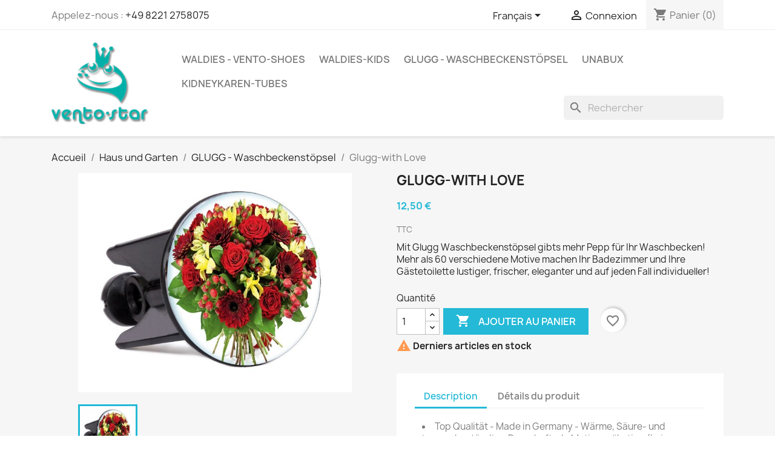

--- FILE ---
content_type: text/html; charset=utf-8
request_url: https://vento-star.de/fr/glugg-waschbeckenstoepsel/430-glugg-with-love.html
body_size: 17723
content:
<!doctype html>
<html lang="fr-FR">

  <head>
    
      
  <meta charset="utf-8">


  <meta http-equiv="x-ua-compatible" content="ie=edge">



  <title>GLUGG-Waschbeckenstöpsel - Glugg-with Love</title>
  
    
  
  <meta name="description" content="Mit Glugg Waschbeckenstöpsel gibts mehr Pepp für Ihr Waschbecken!
Mehr als 60 verschiedene Motive machen Ihr Badezimmer und Ihre
Gästetoilette lustiger, frischer, eleganter und auf jeden Fall individueller!">
  <meta name="keywords" content="Abflussstopfen, Abflussstöpsel, Ablaufstopfen, Ablaufstöpsel,   Waschbeckenstopfen, Waschbeckenstöpsel, Gästewaschbecken, Designgeschenke, Trendgeschenke, Mitbringsel, Geschenkidee, Geburtstagsgeschenk, Werbegeschenke">
        <link rel="canonical" href="https://vento-star.de/fr/glugg-waschbeckenstoepsel/430-glugg-with-love.html">
    
          <link rel="alternate" href="https://vento-star.de/de/glugg-waschbeckenstoepsel/430-glugg-with-love.html" hreflang="de">
          <link rel="alternate" href="https://vento-star.de/en/glugg-waschbeckenstoepsel/430-glugg-with-love.html" hreflang="en-us">
          <link rel="alternate" href="https://vento-star.de/fr/glugg-waschbeckenstoepsel/430-glugg-with-love.html" hreflang="fr-fr">
          <link rel="alternate" href="https://vento-star.de/it/glugg-waschbeckenstoepsel/430-glugg-with-love.html" hreflang="it-it">
      
  
  
    <script type="application/ld+json">
  {
    "@context": "https://schema.org",
    "@type": "Organization",
    "name" : "Vento-Star",
    "url" : "https://vento-star.de/fr/"
         ,"logo": {
        "@type": "ImageObject",
        "url":"https://vento-star.de/img/logo-1761550632.jpg"
      }
      }
</script>

<script type="application/ld+json">
  {
    "@context": "https://schema.org",
    "@type": "WebPage",
    "isPartOf": {
      "@type": "WebSite",
      "url":  "https://vento-star.de/fr/",
      "name": "Vento-Star"
    },
    "name": "GLUGG-Waschbeckenstöpsel - Glugg-with Love",
    "url":  "https://vento-star.de/fr/glugg-waschbeckenstoepsel/430-glugg-with-love.html"
  }
</script>


  <script type="application/ld+json">
    {
      "@context": "https://schema.org",
      "@type": "BreadcrumbList",
      "itemListElement": [
                  {
            "@type": "ListItem",
            "position": 1,
            "name": "Accueil",
            "item": "https://vento-star.de/fr/"
          },                  {
            "@type": "ListItem",
            "position": 2,
            "name": "Haus und Garten",
            "item": "https://vento-star.de/fr/12-haus-und-garten"
          },                  {
            "@type": "ListItem",
            "position": 3,
            "name": "GLUGG - Waschbeckenstöpsel",
            "item": "https://vento-star.de/fr/177-glugg-waschbeckenstoepsel"
          },                  {
            "@type": "ListItem",
            "position": 4,
            "name": "Glugg-with Love",
            "item": "https://vento-star.de/fr/glugg-waschbeckenstoepsel/430-glugg-with-love.html"
          }              ]
    }
  </script>
  
  
  
      <script type="application/ld+json">
  {
    "@context": "https://schema.org/",
    "@type": "Product",
    "name": "Glugg-with Love",
    "description": "Mit Glugg Waschbeckenstöpsel gibts mehr Pepp für Ihr Waschbecken! Mehr als 60 verschiedene Motive machen Ihr Badezimmer und Ihre Gästetoilette lustiger, frischer, eleganter und auf jeden Fall individueller!",
    "category": "GLUGG - Waschbeckenstöpsel",
    "image" :"https://vento-star.de/925-home_default/glugg-with-love.jpg",    "sku": "Glugg-057",
    "mpn": "Glugg-057"
        ,
    "brand": {
      "@type": "Brand",
      "name": "Vento-Star"
    }
            ,
    "weight": {
        "@context": "https://schema.org",
        "@type": "QuantitativeValue",
        "value": "60.000000",
        "unitCode": "kg"
    }
        ,
    "offers": {
      "@type": "Offer",
      "priceCurrency": "EUR",
      "name": "Glugg-with Love",
      "price": "12.5",
      "url": "https://vento-star.de/fr/glugg-waschbeckenstoepsel/430-glugg-with-love.html",
      "priceValidUntil": "2026-02-05",
              "image": ["https://vento-star.de/925-large_default/glugg-with-love.jpg"],
            "sku": "Glugg-057",
      "mpn": "Glugg-057",
                        "availability": "https://schema.org/InStock",
      "seller": {
        "@type": "Organization",
        "name": "Vento-Star"
      }
    }
      }
</script>

  
  
    
  

  
    <meta property="og:title" content="GLUGG-Waschbeckenstöpsel - Glugg-with Love" />
    <meta property="og:description" content="Mit Glugg Waschbeckenstöpsel gibts mehr Pepp für Ihr Waschbecken!
Mehr als 60 verschiedene Motive machen Ihr Badezimmer und Ihre
Gästetoilette lustiger, frischer, eleganter und auf jeden Fall individueller!" />
    <meta property="og:url" content="https://vento-star.de/fr/glugg-waschbeckenstoepsel/430-glugg-with-love.html" />
    <meta property="og:site_name" content="Vento-Star" />
        



  <meta name="viewport" content="width=device-width, initial-scale=1">



  <link rel="icon" type="image/vnd.microsoft.icon" href="https://vento-star.de/img/favicon.ico?1761550632">
  <link rel="shortcut icon" type="image/x-icon" href="https://vento-star.de/img/favicon.ico?1761550632">



    <link rel="stylesheet" href="/modules/ps_checkout/views/css/payments.css?version=8.5.0.5" type="text/css" media="all">
  <link rel="stylesheet" href="https://vento-star.de/themes/classic/assets/cache/theme-e8fd3531.css" type="text/css" media="all">




  

  <script type="text/javascript">
        var blockwishlistController = "https:\/\/vento-star.de\/fr\/module\/blockwishlist\/action";
        var check_bellow = "Veuillez v\u00e9rifier ci-dessous:";
        var p_version = "8.1";
        var p_version_short = "8";
        var prestashop = {"cart":{"products":[],"totals":{"total":{"type":"total","label":"Total","amount":0,"value":"0,00\u00a0\u20ac"},"total_including_tax":{"type":"total","label":"Total TTC\u00a0:","amount":0,"value":"0,00\u00a0\u20ac"},"total_excluding_tax":{"type":"total","label":"Total HT\u00a0:","amount":0,"value":"0,00\u00a0\u20ac"}},"subtotals":{"products":{"type":"products","label":"Sous-total","amount":0,"value":"0,00\u00a0\u20ac"},"discounts":null,"shipping":{"type":"shipping","label":"Livraison","amount":0,"value":""},"tax":{"type":"tax","label":"Taxes incluses","amount":0,"value":"0,00\u00a0\u20ac"}},"products_count":0,"summary_string":"0 articles","vouchers":{"allowed":1,"added":[]},"discounts":[],"minimalPurchase":0,"minimalPurchaseRequired":""},"currency":{"id":1,"name":"Euro","iso_code":"EUR","iso_code_num":"978","sign":"\u20ac"},"customer":{"lastname":null,"firstname":null,"email":null,"birthday":null,"newsletter":null,"newsletter_date_add":null,"optin":null,"website":null,"company":null,"siret":null,"ape":null,"is_logged":false,"gender":{"type":null,"name":null},"addresses":[]},"country":{"id_zone":9,"id_currency":0,"call_prefix":49,"iso_code":"DE","active":"1","contains_states":"0","need_identification_number":"0","need_zip_code":"1","zip_code_format":"NNNNN","display_tax_label":"1","name":"Deutschland","id":1},"language":{"name":"Fran\u00e7ais (French)","iso_code":"fr","locale":"fr-FR","language_code":"fr-fr","active":"1","is_rtl":"0","date_format_lite":"d\/m\/Y","date_format_full":"d\/m\/Y H:i:s","id":3},"page":{"title":"","canonical":"https:\/\/vento-star.de\/fr\/glugg-waschbeckenstoepsel\/430-glugg-with-love.html","meta":{"title":"GLUGG-Waschbeckenst\u00f6psel - Glugg-with Love","description":"Mit Glugg Waschbeckenst\u00f6psel gibts mehr Pepp f\u00fcr Ihr Waschbecken!\nMehr als 60 verschiedene Motive machen Ihr Badezimmer und Ihre\nG\u00e4stetoilette lustiger, frischer, eleganter und auf jeden Fall individueller!","keywords":"Abflussstopfen, Abflussst\u00f6psel, Ablaufstopfen, Ablaufst\u00f6psel,   Waschbeckenstopfen, Waschbeckenst\u00f6psel, G\u00e4stewaschbecken, Designgeschenke, Trendgeschenke, Mitbringsel, Geschenkidee, Geburtstagsgeschenk, Werbegeschenke","robots":"index"},"page_name":"product","body_classes":{"lang-fr":true,"lang-rtl":false,"country-DE":true,"currency-EUR":true,"layout-full-width":true,"page-product":true,"tax-display-enabled":true,"page-customer-account":false,"product-id-430":true,"product-Glugg-with Love":true,"product-id-category-177":true,"product-id-manufacturer-0":true,"product-id-supplier-0":true,"product-available-for-order":true},"admin_notifications":[],"password-policy":{"feedbacks":{"0":"Tr\u00e8s faible","1":"Faible","2":"Moyenne","3":"Fort","4":"Tr\u00e8s fort","Straight rows of keys are easy to guess":"Les suites de touches sur le clavier sont faciles \u00e0 deviner","Short keyboard patterns are easy to guess":"Les mod\u00e8les courts sur le clavier sont faciles \u00e0 deviner.","Use a longer keyboard pattern with more turns":"Utilisez une combinaison de touches plus longue et plus complexe.","Repeats like \"aaa\" are easy to guess":"Les r\u00e9p\u00e9titions (ex. : \"aaa\") sont faciles \u00e0 deviner.","Repeats like \"abcabcabc\" are only slightly harder to guess than \"abc\"":"Les r\u00e9p\u00e9titions (ex. : \"abcabcabc\") sont seulement un peu plus difficiles \u00e0 deviner que \"abc\".","Sequences like abc or 6543 are easy to guess":"Les s\u00e9quences (ex. : abc ou 6543) sont faciles \u00e0 deviner.","Recent years are easy to guess":"Les ann\u00e9es r\u00e9centes sont faciles \u00e0 deviner.","Dates are often easy to guess":"Les dates sont souvent faciles \u00e0 deviner.","This is a top-10 common password":"Ce mot de passe figure parmi les 10 mots de passe les plus courants.","This is a top-100 common password":"Ce mot de passe figure parmi les 100 mots de passe les plus courants.","This is a very common password":"Ceci est un mot de passe tr\u00e8s courant.","This is similar to a commonly used password":"Ce mot de passe est similaire \u00e0 un mot de passe couramment utilis\u00e9.","A word by itself is easy to guess":"Un mot seul est facile \u00e0 deviner.","Names and surnames by themselves are easy to guess":"Les noms et les surnoms seuls sont faciles \u00e0 deviner.","Common names and surnames are easy to guess":"Les noms et les pr\u00e9noms courants sont faciles \u00e0 deviner.","Use a few words, avoid common phrases":"Utilisez quelques mots, \u00e9vitez les phrases courantes.","No need for symbols, digits, or uppercase letters":"Pas besoin de symboles, de chiffres ou de majuscules.","Avoid repeated words and characters":"\u00c9viter de r\u00e9p\u00e9ter les mots et les caract\u00e8res.","Avoid sequences":"\u00c9viter les s\u00e9quences.","Avoid recent years":"\u00c9vitez les ann\u00e9es r\u00e9centes.","Avoid years that are associated with you":"\u00c9vitez les ann\u00e9es qui vous sont associ\u00e9es.","Avoid dates and years that are associated with you":"\u00c9vitez les dates et les ann\u00e9es qui vous sont associ\u00e9es.","Capitalization doesn't help very much":"Les majuscules ne sont pas tr\u00e8s utiles.","All-uppercase is almost as easy to guess as all-lowercase":"Un mot de passe tout en majuscules est presque aussi facile \u00e0 deviner qu'un mot de passe tout en minuscules.","Reversed words aren't much harder to guess":"Les mots invers\u00e9s ne sont pas beaucoup plus difficiles \u00e0 deviner.","Predictable substitutions like '@' instead of 'a' don't help very much":"Les substitutions pr\u00e9visibles comme '\"@\" au lieu de \"a\" n'aident pas beaucoup.","Add another word or two. Uncommon words are better.":"Ajoutez un autre mot ou deux. Pr\u00e9f\u00e9rez les mots peu courants."}}},"shop":{"name":"Vento-Star","logo":"https:\/\/vento-star.de\/img\/logo-1761550632.jpg","stores_icon":"https:\/\/vento-star.de\/img\/logo_stores.png","favicon":"https:\/\/vento-star.de\/img\/favicon.ico"},"core_js_public_path":"\/themes\/","urls":{"base_url":"https:\/\/vento-star.de\/","current_url":"https:\/\/vento-star.de\/fr\/glugg-waschbeckenstoepsel\/430-glugg-with-love.html","shop_domain_url":"https:\/\/vento-star.de","img_ps_url":"https:\/\/vento-star.de\/img\/","img_cat_url":"https:\/\/vento-star.de\/img\/c\/","img_lang_url":"https:\/\/vento-star.de\/img\/l\/","img_prod_url":"https:\/\/vento-star.de\/img\/p\/","img_manu_url":"https:\/\/vento-star.de\/img\/m\/","img_sup_url":"https:\/\/vento-star.de\/img\/su\/","img_ship_url":"https:\/\/vento-star.de\/img\/s\/","img_store_url":"https:\/\/vento-star.de\/img\/st\/","img_col_url":"https:\/\/vento-star.de\/img\/co\/","img_url":"https:\/\/vento-star.de\/themes\/classic\/assets\/img\/","css_url":"https:\/\/vento-star.de\/themes\/classic\/assets\/css\/","js_url":"https:\/\/vento-star.de\/themes\/classic\/assets\/js\/","pic_url":"https:\/\/vento-star.de\/upload\/","theme_assets":"https:\/\/vento-star.de\/themes\/classic\/assets\/","theme_dir":"https:\/\/vento-star.de\/var\/www\/vhosts\/vento-star.de\/httpdocs\/themes\/classic\/","pages":{"address":"https:\/\/vento-star.de\/fr\/adresse","addresses":"https:\/\/vento-star.de\/fr\/adressen","authentication":"https:\/\/vento-star.de\/fr\/anmeldung","manufacturer":"https:\/\/vento-star.de\/fr\/brands","cart":"https:\/\/vento-star.de\/fr\/warenkorb","category":"https:\/\/vento-star.de\/fr\/index.php?controller=category","cms":"https:\/\/vento-star.de\/fr\/index.php?controller=cms","contact":"https:\/\/vento-star.de\/fr\/nous-contacter","discount":"https:\/\/vento-star.de\/fr\/Remise","guest_tracking":"https:\/\/vento-star.de\/fr\/auftragsverfolgung-gast","history":"https:\/\/vento-star.de\/fr\/bestellungsverlauf","identity":"https:\/\/vento-star.de\/fr\/profil","index":"https:\/\/vento-star.de\/fr\/","my_account":"https:\/\/vento-star.de\/fr\/mon-compte","order_confirmation":"https:\/\/vento-star.de\/fr\/bestellbestatigung","order_detail":"https:\/\/vento-star.de\/fr\/index.php?controller=order-detail","order_follow":"https:\/\/vento-star.de\/fr\/bestellverfolgung","order":"https:\/\/vento-star.de\/fr\/Commande","order_return":"https:\/\/vento-star.de\/fr\/index.php?controller=order-return","order_slip":"https:\/\/vento-star.de\/fr\/bestellschein","pagenotfound":"https:\/\/vento-star.de\/fr\/page-introuvable","password":"https:\/\/vento-star.de\/fr\/recuperation-mot-de-passe","pdf_invoice":"https:\/\/vento-star.de\/fr\/index.php?controller=pdf-invoice","pdf_order_return":"https:\/\/vento-star.de\/fr\/index.php?controller=pdf-order-return","pdf_order_slip":"https:\/\/vento-star.de\/fr\/index.php?controller=pdf-order-slip","prices_drop":"https:\/\/vento-star.de\/fr\/angebote","product":"https:\/\/vento-star.de\/fr\/index.php?controller=product","registration":"https:\/\/vento-star.de\/fr\/index.php?controller=registration","search":"https:\/\/vento-star.de\/fr\/recherche","sitemap":"https:\/\/vento-star.de\/fr\/sitemap","stores":"https:\/\/vento-star.de\/fr\/magasins","supplier":"https:\/\/vento-star.de\/fr\/lieferant","new_products":"https:\/\/vento-star.de\/fr\/nouveaux-produits","brands":"https:\/\/vento-star.de\/fr\/brands","register":"https:\/\/vento-star.de\/fr\/index.php?controller=registration","order_login":"https:\/\/vento-star.de\/fr\/Commande?login=1"},"alternative_langs":{"de":"https:\/\/vento-star.de\/de\/glugg-waschbeckenstoepsel\/430-glugg-with-love.html","en-us":"https:\/\/vento-star.de\/en\/glugg-waschbeckenstoepsel\/430-glugg-with-love.html","fr-fr":"https:\/\/vento-star.de\/fr\/glugg-waschbeckenstoepsel\/430-glugg-with-love.html","it-it":"https:\/\/vento-star.de\/it\/glugg-waschbeckenstoepsel\/430-glugg-with-love.html"},"actions":{"logout":"https:\/\/vento-star.de\/fr\/?mylogout="},"no_picture_image":{"bySize":{"small_default":{"url":"https:\/\/vento-star.de\/img\/p\/fr-default-small_default.jpg","width":98,"height":98},"cart_default":{"url":"https:\/\/vento-star.de\/img\/p\/fr-default-cart_default.jpg","width":125,"height":125},"home_default":{"url":"https:\/\/vento-star.de\/img\/p\/fr-default-home_default.jpg","width":250,"height":250},"medium_default":{"url":"https:\/\/vento-star.de\/img\/p\/fr-default-medium_default.jpg","width":452,"height":452},"large_default":{"url":"https:\/\/vento-star.de\/img\/p\/fr-default-large_default.jpg","width":800,"height":800}},"small":{"url":"https:\/\/vento-star.de\/img\/p\/fr-default-small_default.jpg","width":98,"height":98},"medium":{"url":"https:\/\/vento-star.de\/img\/p\/fr-default-home_default.jpg","width":250,"height":250},"large":{"url":"https:\/\/vento-star.de\/img\/p\/fr-default-large_default.jpg","width":800,"height":800},"legend":""}},"configuration":{"display_taxes_label":true,"display_prices_tax_incl":true,"is_catalog":false,"show_prices":true,"opt_in":{"partner":false},"quantity_discount":{"type":"price","label":"Prix unitaire"},"voucher_enabled":1,"return_enabled":1},"field_required":[],"breadcrumb":{"links":[{"title":"Accueil","url":"https:\/\/vento-star.de\/fr\/"},{"title":"Haus und Garten","url":"https:\/\/vento-star.de\/fr\/12-haus-und-garten"},{"title":"GLUGG - Waschbeckenst\u00f6psel","url":"https:\/\/vento-star.de\/fr\/177-glugg-waschbeckenstoepsel"},{"title":"Glugg-with Love","url":"https:\/\/vento-star.de\/fr\/glugg-waschbeckenstoepsel\/430-glugg-with-love.html"}],"count":4},"link":{"protocol_link":"https:\/\/","protocol_content":"https:\/\/"},"time":1769021697,"static_token":"3ac7c30f835f0b0dbbd1cf6be132f464","token":"146afc51e9601bd6c7c6d00c061d728f","debug":false};
        var productsAlreadyTagged = [];
        var ps_checkoutApplePayUrl = "https:\/\/vento-star.de\/fr\/module\/ps_checkout\/applepay?token=3ac7c30f835f0b0dbbd1cf6be132f464";
        var ps_checkoutAutoRenderDisabled = false;
        var ps_checkoutCancelUrl = "https:\/\/vento-star.de\/fr\/module\/ps_checkout\/cancel?token=3ac7c30f835f0b0dbbd1cf6be132f464";
        var ps_checkoutCardBrands = ["MASTERCARD","VISA","AMEX"];
        var ps_checkoutCardFundingSourceImg = "\/modules\/ps_checkout\/views\/img\/payment-cards.png";
        var ps_checkoutCardLogos = {"AMEX":"\/modules\/ps_checkout\/views\/img\/amex.svg","CB_NATIONALE":"\/modules\/ps_checkout\/views\/img\/cb.svg","DINERS":"\/modules\/ps_checkout\/views\/img\/diners.svg","DISCOVER":"\/modules\/ps_checkout\/views\/img\/discover.svg","JCB":"\/modules\/ps_checkout\/views\/img\/jcb.svg","MAESTRO":"\/modules\/ps_checkout\/views\/img\/maestro.svg","MASTERCARD":"\/modules\/ps_checkout\/views\/img\/mastercard.svg","UNIONPAY":"\/modules\/ps_checkout\/views\/img\/unionpay.svg","VISA":"\/modules\/ps_checkout\/views\/img\/visa.svg"};
        var ps_checkoutCartProductCount = 0;
        var ps_checkoutCheckUrl = "https:\/\/vento-star.de\/fr\/module\/ps_checkout\/check?token=3ac7c30f835f0b0dbbd1cf6be132f464";
        var ps_checkoutCheckoutTranslations = {"checkout.go.back.label":"Tunnel de commande","checkout.go.back.link.title":"Retourner au tunnel de commande","checkout.card.payment":"Paiement par carte","checkout.page.heading":"R\u00e9sum\u00e9 de commande","checkout.cart.empty":"Votre panier d'achat est vide.","checkout.page.subheading.card":"Carte","checkout.page.subheading.paypal":"PayPal","checkout.payment.by.card":"Vous avez choisi de payer par carte.","checkout.payment.by.paypal":"Vous avez choisi de payer par PayPal.","checkout.order.summary":"Voici un r\u00e9sum\u00e9 de votre commande :","checkout.order.amount.total":"Le montant total de votre panier est de","checkout.order.included.tax":"(TTC)","checkout.order.confirm.label":"Veuillez finaliser votre commande en cliquant sur \"Je valide ma commande\"","checkout.payment.token.delete.modal.header":"Voulez-vous supprimer cette m\u00e9thode de paiement ?","checkout.payment.token.delete.modal.content":"Cette m\u00e9thode de paiement sera supprim\u00e9e de votre compte :","checkout.payment.token.delete.modal.confirm-button":"Supprimer cette m\u00e9thode de paiement","checkout.payment.loader.processing-request":"Veuillez patienter, nous traitons votre demande...","checkout.payment.others.link.label":"Autres moyens de paiement","checkout.payment.others.confirm.button.label":"Je valide ma commande","checkout.form.error.label":"Une erreur s'est produite lors du paiement. Veuillez r\u00e9essayer ou contacter le support.","loader-component.label.header":"Merci pour votre achat !","loader-component.label.body":"Veuillez patienter, nous traitons votre paiement","loader-component.label.body.longer":"Veuillez patienter, cela prend un peu plus de temps...","payment-method-logos.title":"Paiement 100% s\u00e9curis\u00e9","express-button.cart.separator":"ou","express-button.checkout.express-checkout":"Achat rapide","ok":"Ok","cancel":"Annuler","paypal.hosted-fields.label.card-name":"Nom du titulaire de la carte","paypal.hosted-fields.placeholder.card-name":"Nom du titulaire de la carte","paypal.hosted-fields.label.card-number":"Num\u00e9ro de carte","paypal.hosted-fields.placeholder.card-number":"Num\u00e9ro de carte","paypal.hosted-fields.label.expiration-date":"Date d'expiration","paypal.hosted-fields.placeholder.expiration-date":"MM\/YY","paypal.hosted-fields.label.cvv":"Code de s\u00e9curit\u00e9","paypal.hosted-fields.placeholder.cvv":"XXX","error.paypal-sdk":"L'instance du PayPal JavaScript SDK est manquante","error.google-pay-sdk":"L'instance du Google Pay Javascript SDK est manquante","error.apple-pay-sdk":"L'instance du Apple Pay Javascript SDK est manquante","error.google-pay.transaction-info":"Une erreur est survenue lors de la r\u00e9cup\u00e9ration des informations sur la transaction Google Pay","error.apple-pay.payment-request":"Une erreur est survenue lors de la r\u00e9cup\u00e9ration des informations sur la transaction Apple Pay","error.paypal-sdk.contingency.cancel":"Authentification du titulaire de carte annul\u00e9e, veuillez choisir un autre moyen de paiement ou essayez de nouveau.","error.paypal-sdk.contingency.error":"Une erreur est survenue lors de l'authentification du titulaire de la carte, veuillez choisir un autre moyen de paiement ou essayez de nouveau.","error.paypal-sdk.contingency.failure":"Echec de l'authentification du titulaire de la carte, veuillez choisir un autre moyen de paiement ou essayez de nouveau.","error.paypal-sdk.contingency.unknown":"L'identit\u00e9 du titulaire de la carte n'a pas pu \u00eatre v\u00e9rifi\u00e9e, veuillez choisir un autre moyen de paiement ou essayez de nouveau.","APPLE_PAY_MERCHANT_SESSION_VALIDATION_ERROR":"Nous ne pouvons pas traiter votre paiement Apple Pay pour le moment. Cela peut \u00eatre d\u00fb \u00e0 un probl\u00e8me de v\u00e9rification de la configuration du paiement pour ce site. Veuillez r\u00e9essayer plus tard ou choisir un autre moyen de paiement.","APPROVE_APPLE_PAY_VALIDATION_ERROR":"Un probl\u00e8me est survenu lors du traitement de votre paiement Apple Pay. Veuillez v\u00e9rifier les d\u00e9tails de votre commande et r\u00e9essayer, ou utilisez un autre mode de paiement."};
        var ps_checkoutCheckoutUrl = "https:\/\/vento-star.de\/fr\/Commande";
        var ps_checkoutConfirmUrl = "https:\/\/vento-star.de\/fr\/bestellbestatigung";
        var ps_checkoutCreateUrl = "https:\/\/vento-star.de\/fr\/module\/ps_checkout\/create?token=3ac7c30f835f0b0dbbd1cf6be132f464";
        var ps_checkoutCustomMarks = {"google_pay":"\/modules\/ps_checkout\/views\/img\/google_pay.svg","apple_pay":"\/modules\/ps_checkout\/views\/img\/apple_pay.svg"};
        var ps_checkoutExpressCheckoutCartEnabled = false;
        var ps_checkoutExpressCheckoutOrderEnabled = false;
        var ps_checkoutExpressCheckoutProductEnabled = false;
        var ps_checkoutExpressCheckoutSelected = false;
        var ps_checkoutExpressCheckoutUrl = "https:\/\/vento-star.de\/fr\/module\/ps_checkout\/ExpressCheckout?token=3ac7c30f835f0b0dbbd1cf6be132f464";
        var ps_checkoutFundingSource = "paypal";
        var ps_checkoutFundingSourcesSorted = ["paypal","card","paylater","google_pay","bancontact","eps","ideal","p24","blik","apple_pay"];
        var ps_checkoutGooglePayUrl = "https:\/\/vento-star.de\/fr\/module\/ps_checkout\/googlepay?token=3ac7c30f835f0b0dbbd1cf6be132f464";
        var ps_checkoutHostedFieldsContingencies = "SCA_WHEN_REQUIRED";
        var ps_checkoutHostedFieldsEnabled = true;
        var ps_checkoutIconsPath = "\/modules\/ps_checkout\/views\/img\/icons\/";
        var ps_checkoutLoaderImage = "\/modules\/ps_checkout\/views\/img\/loader.svg";
        var ps_checkoutPartnerAttributionId = "PrestaShop_Cart_PSXO_PSDownload";
        var ps_checkoutPayLaterCartPageButtonEnabled = false;
        var ps_checkoutPayLaterCategoryPageBannerEnabled = false;
        var ps_checkoutPayLaterHomePageBannerEnabled = false;
        var ps_checkoutPayLaterOrderPageBannerEnabled = false;
        var ps_checkoutPayLaterOrderPageButtonEnabled = false;
        var ps_checkoutPayLaterOrderPageMessageEnabled = false;
        var ps_checkoutPayLaterProductPageBannerEnabled = false;
        var ps_checkoutPayLaterProductPageButtonEnabled = false;
        var ps_checkoutPayLaterProductPageMessageEnabled = false;
        var ps_checkoutPayPalButtonConfiguration = {"color":"gold","shape":"rect","label":"pay"};
        var ps_checkoutPayPalEnvironment = "LIVE";
        var ps_checkoutPayPalOrderId = "";
        var ps_checkoutPayPalSdkConfig = {"clientId":"AXjYFXWyb4xJCErTUDiFkzL0Ulnn-bMm4fal4G-1nQXQ1ZQxp06fOuE7naKUXGkq2TZpYSiI9xXbs4eo","merchantId":"8T3AGTKFNQBZL","currency":"EUR","intent":"capture","commit":"false","vault":"false","integrationDate":"2022-14-06","dataPartnerAttributionId":"PrestaShop_Cart_PSXO_PSDownload","dataCspNonce":"","dataEnable3ds":"true","disableFunding":"mybank","enableFunding":"paylater","components":"marks,funding-eligibility,googlepay,applepay"};
        var ps_checkoutPayWithTranslations = {"paypal":"Payer avec un compte PayPal","card":"Payer par Carte","paylater":"Payer en plusieurs fois avec PayPal Pay Later","google_pay":"Payer avec Google Pay","bancontact":"Payer avec Bancontact","eps":"Payer avec EPS","ideal":"Payer avec iDEAL","p24":"Payer avec Przelewy24","blik":"Payer avec BLIK","apple_pay":"Payer avec Apple Pay"};
        var ps_checkoutPaymentMethodLogosTitleImg = "\/modules\/ps_checkout\/views\/img\/icons\/lock_checkout.svg";
        var ps_checkoutPaymentUrl = "https:\/\/vento-star.de\/fr\/module\/ps_checkout\/payment?token=3ac7c30f835f0b0dbbd1cf6be132f464";
        var ps_checkoutRenderPaymentMethodLogos = true;
        var ps_checkoutValidateUrl = "https:\/\/vento-star.de\/fr\/module\/ps_checkout\/validate?token=3ac7c30f835f0b0dbbd1cf6be132f464";
        var ps_checkoutVaultUrl = "https:\/\/vento-star.de\/fr\/module\/ps_checkout\/vault?token=3ac7c30f835f0b0dbbd1cf6be132f464";
        var ps_checkoutVersion = "8.5.0.5";
        var psemailsubscription_subscription = "https:\/\/vento-star.de\/fr\/module\/ps_emailsubscription\/subscription";
        var re_position = "inline";
        var re_size = "normal";
        var re_theme = "light";
        var re_version = "3";
        var removeFromWishlistUrl = "https:\/\/vento-star.de\/fr\/module\/blockwishlist\/action?action=deleteProductFromWishlist";
        var site_key = "6LdOKeMqAAAAAE8UfMqa-W85IWPqRa2ZYpxYmlG6";
        var there_is1 = "Il y a 1 erreur";
        var validate_first = "Je ne suis pas un robot, puis cliquez \u00e0 nouveau sur vous abonner";
        var whitelist_m = "";
        var whitelisted = false;
        var wishlistAddProductToCartUrl = "https:\/\/vento-star.de\/fr\/module\/blockwishlist\/action?action=addProductToCart";
        var wishlistUrl = "https:\/\/vento-star.de\/fr\/module\/blockwishlist\/view";
        var wrong_captcha = "Captcha faux.";
      </script>



  <meta name="google-site-verification" content="LkngiqL8jcn47M6LQfMXTaKMyeqIZk-MHccuIRSBThk" /><!-- Google tag (gtag.js) -->
<script async src="https://www.googletagmanager.com/gtag/js?id=AW-11179418733"></script>
<script>
  window.dataLayer = window.dataLayer || [];
  function gtag(){dataLayer.push(arguments);}
  gtag('js', new Date());

  gtag('config', 'AW-11179418733');
</script>



    
  <meta property="og:type" content="product">
      <meta property="og:image" content="https://vento-star.de/925-large_default/glugg-with-love.jpg">
  
      <meta property="product:pretax_price:amount" content="10.504202">
    <meta property="product:pretax_price:currency" content="EUR">
    <meta property="product:price:amount" content="12.5">
    <meta property="product:price:currency" content="EUR">
      <meta property="product:weight:value" content="60.000000">
  <meta property="product:weight:units" content="kg">
  
  </head>

  <body id="product" class="lang-fr country-de currency-eur layout-full-width page-product tax-display-enabled product-id-430 product-glugg-with-love product-id-category-177 product-id-manufacturer-0 product-id-supplier-0 product-available-for-order">

    
      
    

    <main>
      
              

      <header id="header">
        
          
  <div class="header-banner">
    
  </div>



  <nav class="header-nav">
    <div class="container">
      <div class="row">
        <div class="hidden-sm-down">
          <div class="col-md-5 col-xs-12">
            <div id="_desktop_contact_link">
  <div id="contact-link">
                Appelez-nous : <a href='tel:+4982212758075'>+49 8221 2758075</a>
      </div>
</div>

          </div>
          <div class="col-md-7 right-nav">
              <div id="_desktop_language_selector">
  <div class="language-selector-wrapper">
    <span id="language-selector-label" class="hidden-md-up">Langue :</span>
    <div class="language-selector dropdown js-dropdown">
      <button data-toggle="dropdown" class="hidden-sm-down btn-unstyle" aria-haspopup="true" aria-expanded="false" aria-label="Sélecteur de langue">
        <span class="expand-more">Français</span>
        <i class="material-icons expand-more">&#xE5C5;</i>
      </button>
      <ul class="dropdown-menu hidden-sm-down" aria-labelledby="language-selector-label">
                  <li >
            <a href="https://vento-star.de/de/glugg-waschbeckenstoepsel/430-glugg-with-love.html" class="dropdown-item" data-iso-code="de">Deutsch</a>
          </li>
                  <li >
            <a href="https://vento-star.de/en/glugg-waschbeckenstoepsel/430-glugg-with-love.html" class="dropdown-item" data-iso-code="en">English</a>
          </li>
                  <li  class="current" >
            <a href="https://vento-star.de/fr/glugg-waschbeckenstoepsel/430-glugg-with-love.html" class="dropdown-item" data-iso-code="fr">Français</a>
          </li>
                  <li >
            <a href="https://vento-star.de/it/glugg-waschbeckenstoepsel/430-glugg-with-love.html" class="dropdown-item" data-iso-code="it">Italiano</a>
          </li>
              </ul>
      <select class="link hidden-md-up" aria-labelledby="language-selector-label">
                  <option value="https://vento-star.de/de/glugg-waschbeckenstoepsel/430-glugg-with-love.html" data-iso-code="de">
            Deutsch
          </option>
                  <option value="https://vento-star.de/en/glugg-waschbeckenstoepsel/430-glugg-with-love.html" data-iso-code="en">
            English
          </option>
                  <option value="https://vento-star.de/fr/glugg-waschbeckenstoepsel/430-glugg-with-love.html" selected="selected" data-iso-code="fr">
            Français
          </option>
                  <option value="https://vento-star.de/it/glugg-waschbeckenstoepsel/430-glugg-with-love.html" data-iso-code="it">
            Italiano
          </option>
              </select>
    </div>
  </div>
</div>
<div id="_desktop_user_info">
  <div class="user-info">
          <a
        href="https://vento-star.de/fr/anmeldung?back=https%3A%2F%2Fvento-star.de%2Ffr%2Fglugg-waschbeckenstoepsel%2F430-glugg-with-love.html"
        title="Identifiez-vous"
        rel="nofollow"
      >
        <i class="material-icons">&#xE7FF;</i>
        <span class="hidden-sm-down">Connexion</span>
      </a>
      </div>
</div>
<div id="_desktop_cart">
  <div class="blockcart cart-preview inactive" data-refresh-url="//vento-star.de/fr/module/ps_shoppingcart/ajax">
    <div class="header">
              <i class="material-icons shopping-cart" aria-hidden="true">shopping_cart</i>
        <span class="hidden-sm-down">Panier</span>
        <span class="cart-products-count">(0)</span>
          </div>
  </div>
</div>

          </div>
        </div>
        <div class="hidden-md-up text-sm-center mobile">
          <div class="float-xs-left" id="menu-icon">
            <i class="material-icons d-inline">&#xE5D2;</i>
          </div>
          <div class="float-xs-right" id="_mobile_cart"></div>
          <div class="float-xs-right" id="_mobile_user_info"></div>
          <div class="top-logo" id="_mobile_logo"></div>
          <div class="clearfix"></div>
        </div>
      </div>
    </div>
  </nav>



  <div class="header-top">
    <div class="container">
       <div class="row">
        <div class="col-md-2 hidden-sm-down" id="_desktop_logo">
                                    
  <a href="https://vento-star.de/fr/">
    <img
      class="logo img-fluid"
      src="https://vento-star.de/img/logo-1761550632.jpg"
      alt="Vento-Star"
      width="220"
      height="186">
  </a>

                              </div>
        <div class="header-top-right col-md-10 col-sm-12 position-static">
          

<div class="menu js-top-menu position-static hidden-sm-down" id="_desktop_top_menu">
    
          <ul class="top-menu" id="top-menu" data-depth="0">
                    <li class="category" id="category-11">
                          <a
                class="dropdown-item"
                href="https://vento-star.de/fr/11-waldies-vento-shoes" data-depth="0"
                              >
                                                                      <span class="float-xs-right hidden-md-up">
                    <span data-target="#top_sub_menu_71455" data-toggle="collapse" class="navbar-toggler collapse-icons">
                      <i class="material-icons add">&#xE313;</i>
                      <i class="material-icons remove">&#xE316;</i>
                    </span>
                  </span>
                                WALDIES - VENTO-Shoes
              </a>
                            <div  class="popover sub-menu js-sub-menu collapse" id="top_sub_menu_71455">
                
          <ul class="top-menu"  data-depth="1">
                    <li class="category" id="category-153">
                          <a
                class="dropdown-item dropdown-submenu"
                href="https://vento-star.de/fr/153-aruba" data-depth="1"
                              >
                                Aruba
              </a>
                          </li>
                    <li class="category" id="category-154">
                          <a
                class="dropdown-item dropdown-submenu"
                href="https://vento-star.de/fr/154-topas" data-depth="1"
                              >
                                Topas
              </a>
                          </li>
                    <li class="category" id="category-71">
                          <a
                class="dropdown-item dropdown-submenu"
                href="https://vento-star.de/fr/71-juno" data-depth="1"
                              >
                                Juno
              </a>
                          </li>
                    <li class="category" id="category-85">
                          <a
                class="dropdown-item dropdown-submenu"
                href="https://vento-star.de/fr/85-juno-pro" data-depth="1"
                              >
                                Juno Pro
              </a>
                          </li>
                    <li class="category" id="category-184">
                          <a
                class="dropdown-item dropdown-submenu"
                href="https://vento-star.de/fr/184-waldies-kids" data-depth="1"
                              >
                                WALDIES-KIDS
              </a>
                          </li>
                    <li class="category" id="category-157">
                          <a
                class="dropdown-item dropdown-submenu"
                href="https://vento-star.de/fr/157-kos-freizeitschuh" data-depth="1"
                              >
                                KOS
              </a>
                          </li>
                    <li class="category" id="category-156">
                          <a
                class="dropdown-item dropdown-submenu"
                href="https://vento-star.de/fr/156-york-boots" data-depth="1"
                              >
                                York-Boots
              </a>
                          </li>
                    <li class="category" id="category-155">
                          <a
                class="dropdown-item dropdown-submenu"
                href="https://vento-star.de/fr/155-ottawa" data-depth="1"
                              >
                                Ottawa
              </a>
                          </li>
                    <li class="category" id="category-158">
                          <a
                class="dropdown-item dropdown-submenu"
                href="https://vento-star.de/fr/158-nimbus" data-depth="1"
                              >
                                NIMBUS
              </a>
                          </li>
              </ul>
    
              </div>
                          </li>
                    <li class="category" id="category-184">
                          <a
                class="dropdown-item"
                href="https://vento-star.de/fr/184-waldies-kids" data-depth="0"
                              >
                                WALDIES-KIDS
              </a>
                          </li>
                    <li class="category" id="category-177">
                          <a
                class="dropdown-item"
                href="https://vento-star.de/fr/177-glugg-waschbeckenstoepsel" data-depth="0"
                              >
                                GLUGG - Waschbeckenstöpsel
              </a>
                          </li>
                    <li class="category" id="category-160">
                          <a
                class="dropdown-item"
                href="https://vento-star.de/fr/160-unabux" data-depth="0"
                              >
                                                                      <span class="float-xs-right hidden-md-up">
                    <span data-target="#top_sub_menu_65156" data-toggle="collapse" class="navbar-toggler collapse-icons">
                      <i class="material-icons add">&#xE313;</i>
                      <i class="material-icons remove">&#xE316;</i>
                    </span>
                  </span>
                                UnaBux
              </a>
                            <div  class="popover sub-menu js-sub-menu collapse" id="top_sub_menu_65156">
                
          <ul class="top-menu"  data-depth="1">
                    <li class="category" id="category-161">
                          <a
                class="dropdown-item dropdown-submenu"
                href="https://vento-star.de/fr/161-unabux-boxershorts" data-depth="1"
                              >
                                Unabux - Boxershorts
              </a>
                          </li>
                    <li class="category" id="category-162">
                          <a
                class="dropdown-item dropdown-submenu"
                href="https://vento-star.de/fr/162-unabux-hipster" data-depth="1"
                              >
                                UnaBux - Hipster
              </a>
                          </li>
                    <li class="category" id="category-163">
                          <a
                class="dropdown-item dropdown-submenu"
                href="https://vento-star.de/fr/163-unabux-boxerbriefs-retroshorts" data-depth="1"
                              >
                                UnaBux - Boxerbriefs / Retroshorts
              </a>
                          </li>
                    <li class="category" id="category-164">
                          <a
                class="dropdown-item dropdown-submenu"
                href="https://vento-star.de/fr/164-unabux-pyjamas" data-depth="1"
                              >
                                UnaBux - Pyjamas
              </a>
                          </li>
                    <li class="category" id="category-165">
                          <a
                class="dropdown-item dropdown-submenu"
                href="https://vento-star.de/fr/165-unabux-badeshorts" data-depth="1"
                              >
                                Unabux - Badeshorts
              </a>
                          </li>
              </ul>
    
              </div>
                          </li>
                    <li class="category" id="category-185">
                          <a
                class="dropdown-item"
                href="https://vento-star.de/fr/185-kidneykaren-tubes" data-depth="0"
                              >
                                kidneykaren-tubes
              </a>
                          </li>
              </ul>
    
    <div class="clearfix"></div>
</div>
<div id="search_widget" class="search-widgets" data-search-controller-url="//vento-star.de/fr/recherche">
  <form method="get" action="//vento-star.de/fr/recherche">
    <input type="hidden" name="controller" value="search">
    <i class="material-icons search" aria-hidden="true">search</i>
    <input type="text" name="s" value="" placeholder="Rechercher" aria-label="Rechercher">
    <i class="material-icons clear" aria-hidden="true">clear</i>
  </form>
</div>

        </div>
      </div>
      <div id="mobile_top_menu_wrapper" class="row hidden-md-up" style="display:none;">
        <div class="js-top-menu mobile" id="_mobile_top_menu"></div>
        <div class="js-top-menu-bottom">
          <div id="_mobile_currency_selector"></div>
          <div id="_mobile_language_selector"></div>
          <div id="_mobile_contact_link"></div>
        </div>
      </div>
    </div>
  </div>
  

        
      </header>

      <section id="wrapper">
        
          
<aside id="notifications">
  <div class="notifications-container container">
    
    
    
      </div>
</aside>
        

        
        <div class="container">
          
            <nav data-depth="4" class="breadcrumb">
  <ol>
    
              
          <li>
                          <a href="https://vento-star.de/fr/"><span>Accueil</span></a>
                      </li>
        
              
          <li>
                          <a href="https://vento-star.de/fr/12-haus-und-garten"><span>Haus und Garten</span></a>
                      </li>
        
              
          <li>
                          <a href="https://vento-star.de/fr/177-glugg-waschbeckenstoepsel"><span>GLUGG - Waschbeckenstöpsel</span></a>
                      </li>
        
              
          <li>
                          <span>Glugg-with Love</span>
                      </li>
        
          
  </ol>
</nav>
          

          <div class="row">
            

            
  <div id="content-wrapper" class="js-content-wrapper col-xs-12">
    
    

  <section id="main">
    <meta content="https://vento-star.de/fr/glugg-waschbeckenstoepsel/430-glugg-with-love.html">

    <div class="row product-container js-product-container">
      <div class="col-md-6">
        
          <section class="page-content" id="content">
            
              
    <ul class="product-flags js-product-flags">
            </ul>


              
                <div class="images-container js-images-container">
  
    <div class="product-cover">
              <picture>
                              <img
            class="js-qv-product-cover img-fluid"
            src="https://vento-star.de/925-large_default/glugg-with-love.jpg"
                          alt="GLUGG-Waschbeckenstöpsel - Glugg-with Love"
              title="GLUGG-Waschbeckenstöpsel - Glugg-with Love"
                        loading="lazy"
            width="800"
            height="800"
          >
        </picture>
        <div class="layer hidden-sm-down" data-toggle="modal" data-target="#product-modal">
          <i class="material-icons zoom-in">search</i>
        </div>
          </div>
  

  
    <div class="js-qv-mask mask">
      <ul class="product-images js-qv-product-images">
                  <li class="thumb-container js-thumb-container">
            <picture>
                                          <img
                class="thumb js-thumb  selected js-thumb-selected "
                data-image-medium-src="https://vento-star.de/925-medium_default/glugg-with-love.jpg"
                data-image-medium-sources="{&quot;jpg&quot;:&quot;https:\/\/vento-star.de\/925-medium_default\/glugg-with-love.jpg&quot;}"                data-image-large-src="https://vento-star.de/925-large_default/glugg-with-love.jpg"
                data-image-large-sources="{&quot;jpg&quot;:&quot;https:\/\/vento-star.de\/925-large_default\/glugg-with-love.jpg&quot;}"                src="https://vento-star.de/925-small_default/glugg-with-love.jpg"
                                  alt="GLUGG-Waschbeckenstöpsel - Glugg-with Love"
                  title="GLUGG-Waschbeckenstöpsel - Glugg-with Love"
                                loading="lazy"
                width="98"
                height="98"
              >
            </picture>
          </li>
              </ul>
    </div>
  

</div>
              
              <div class="scroll-box-arrows">
                <i class="material-icons left">&#xE314;</i>
                <i class="material-icons right">&#xE315;</i>
              </div>

            
          </section>
        
        </div>
        <div class="col-md-6">
          
            
              <h1 class="h1">Glugg-with Love</h1>
            
          
          
              <div class="product-prices js-product-prices">
    
          

    
      <div
        class="product-price h5 ">

        <div class="current-price">
          <span class='current-price-value' content="12.5">
                                      12,50 €
                      </span>

                  </div>

        
                  
      </div>
    

    
          

    
          

    
            

    

    <div class="tax-shipping-delivery-label">
              TTC
            
      
                                          </div>
  </div>
          

          <div class="product-information">
            
              <div id="product-description-short-430" class="product-description">Mit Glugg Waschbeckenstöpsel gibts mehr Pepp für Ihr Waschbecken!
Mehr als 60 verschiedene Motive machen Ihr Badezimmer und Ihre
Gästetoilette lustiger, frischer, eleganter und auf jeden Fall individueller!</div>
            

            
            <div class="product-actions js-product-actions">
              
                <form action="https://vento-star.de/fr/warenkorb" method="post" id="add-to-cart-or-refresh">
                  <input type="hidden" name="token" value="3ac7c30f835f0b0dbbd1cf6be132f464">
                  <input type="hidden" name="id_product" value="430" id="product_page_product_id">
                  <input type="hidden" name="id_customization" value="0" id="product_customization_id" class="js-product-customization-id">

                  
                    <div class="product-variants js-product-variants">
  </div>
                  

                  
                                      

                  
                    <section class="product-discounts js-product-discounts">
  </section>
                  

                  
                    <div class="product-add-to-cart js-product-add-to-cart">
      <span class="control-label">Quantité</span>

    
      <div class="product-quantity clearfix">
        <div class="qty">
          <input
            type="number"
            name="qty"
            id="quantity_wanted"
            inputmode="numeric"
            pattern="[0-9]*"
                          value="1"
              min="1"
                        class="input-group"
            aria-label="Quantité"
          >
        </div>

        <div class="add">
          <button
            class="btn btn-primary add-to-cart"
            data-button-action="add-to-cart"
            type="submit"
                      >
            <i class="material-icons shopping-cart">&#xE547;</i>
            Ajouter au panier
          </button>
        </div>

        <div
  class="wishlist-button"
  data-url="https://vento-star.de/fr/module/blockwishlist/action?action=deleteProductFromWishlist"
  data-product-id="430"
  data-product-attribute-id="0"
  data-is-logged=""
  data-list-id="1"
  data-checked="true"
  data-is-product="true"
></div>


      </div>
    

    
      <span id="product-availability" class="js-product-availability">
                              <i class="material-icons product-last-items">&#xE002;</i>
                    Derniers articles en stock
              </span>
    

    
      <p class="product-minimal-quantity js-product-minimal-quantity">
              </p>
    
  </div>
                  

                  
                    <div class="product-additional-info js-product-additional-info">
  

  

</div>
                  

                                    
                </form>
              

            </div>

            
              
            

            
              <div class="tabs">
                <ul class="nav nav-tabs" role="tablist">
                                      <li class="nav-item">
                       <a
                         class="nav-link active js-product-nav-active"
                         data-toggle="tab"
                         href="#description"
                         role="tab"
                         aria-controls="description"
                          aria-selected="true">Description</a>
                    </li>
                                    <li class="nav-item">
                    <a
                      class="nav-link"
                      data-toggle="tab"
                      href="#product-details"
                      role="tab"
                      aria-controls="product-details"
                      >Détails du produit</a>
                  </li>
                                                    </ul>

                <div class="tab-content" id="tab-content">
                 <div class="tab-pane fade in active js-product-tab-active" id="description" role="tabpanel">
                   
                     <div class="product-description"><ul><li>Top Qualität - Made in Germany - Wärme, Säure- und Laugenbeständig - Dauerhaftede Motivapplikation (kein Abreissen )</li>
<li>Höhenverstellbar (17 mm) mit Kunststoff-Stellschraube (keine Rostgefahr)</li>
<li>passt in alle handelsüblichen Handwaschbecken, ist im Gegensatz zu vielen Billigprodukten absolut stabil bei Heisswasser- und Reinigungsmittel</li>
<li>sekundenschneller Austausch - alten Stöpsel raus - Glugg rein - fertig</li>
<li>leicht zu reinigen, farbecht, rostfrei</li></ul></div>
                   
                 </div>

                 
                   <div class="js-product-details tab-pane fade"
     id="product-details"
     data-product="{&quot;id_shop_default&quot;:1,&quot;id_manufacturer&quot;:0,&quot;id_supplier&quot;:0,&quot;reference&quot;:&quot;Glugg-057&quot;,&quot;is_virtual&quot;:&quot;0&quot;,&quot;delivery_in_stock&quot;:&quot;&quot;,&quot;delivery_out_stock&quot;:&quot;&quot;,&quot;id_category_default&quot;:177,&quot;on_sale&quot;:&quot;0&quot;,&quot;online_only&quot;:&quot;0&quot;,&quot;ecotax&quot;:0,&quot;minimal_quantity&quot;:1,&quot;low_stock_threshold&quot;:null,&quot;low_stock_alert&quot;:&quot;0&quot;,&quot;price&quot;:&quot;12,50\u00a0\u20ac&quot;,&quot;unity&quot;:&quot;&quot;,&quot;unit_price&quot;:&quot;&quot;,&quot;unit_price_ratio&quot;:0,&quot;additional_shipping_cost&quot;:&quot;0.000000&quot;,&quot;customizable&quot;:0,&quot;text_fields&quot;:0,&quot;uploadable_files&quot;:0,&quot;active&quot;:&quot;1&quot;,&quot;redirect_type&quot;:&quot;default&quot;,&quot;id_type_redirected&quot;:0,&quot;available_for_order&quot;:&quot;1&quot;,&quot;available_date&quot;:&quot;0000-00-00&quot;,&quot;show_condition&quot;:&quot;0&quot;,&quot;condition&quot;:&quot;new&quot;,&quot;show_price&quot;:&quot;1&quot;,&quot;indexed&quot;:&quot;1&quot;,&quot;visibility&quot;:&quot;both&quot;,&quot;cache_default_attribute&quot;:0,&quot;advanced_stock_management&quot;:&quot;0&quot;,&quot;date_add&quot;:&quot;2018-11-23 23:16:16&quot;,&quot;date_upd&quot;:&quot;2022-11-26 17:51:23&quot;,&quot;pack_stock_type&quot;:3,&quot;meta_description&quot;:&quot;&quot;,&quot;meta_keywords&quot;:&quot;Abflussstopfen, Abflussst\u00f6psel, Ablaufstopfen, Ablaufst\u00f6psel,   Waschbeckenstopfen, Waschbeckenst\u00f6psel, G\u00e4stewaschbecken, Designgeschenke, Trendgeschenke, Mitbringsel, Geschenkidee, Geburtstagsgeschenk, Werbegeschenke&quot;,&quot;meta_title&quot;:&quot;GLUGG-Waschbeckenst\u00f6psel - Glugg-with Love&quot;,&quot;link_rewrite&quot;:&quot;glugg-with-love&quot;,&quot;name&quot;:&quot;Glugg-with Love&quot;,&quot;description&quot;:&quot;&lt;ul&gt;&lt;li&gt;Top Qualit\u00e4t - Made in Germany - W\u00e4rme, S\u00e4ure- und Laugenbest\u00e4ndig - Dauerhaftede Motivapplikation (kein Abreissen )&lt;\/li&gt;\n&lt;li&gt;H\u00f6henverstellbar (17 mm) mit Kunststoff-Stellschraube (keine Rostgefahr)&lt;\/li&gt;\n&lt;li&gt;passt in alle handels\u00fcblichen Handwaschbecken, ist im Gegensatz zu vielen Billigprodukten absolut stabil bei Heisswasser- und Reinigungsmittel&lt;\/li&gt;\n&lt;li&gt;sekundenschneller Austausch - alten St\u00f6psel raus - Glugg rein - fertig&lt;\/li&gt;\n&lt;li&gt;leicht zu reinigen, farbecht, rostfrei&lt;\/li&gt;&lt;\/ul&gt;&quot;,&quot;description_short&quot;:&quot;Mit Glugg Waschbeckenst\u00f6psel gibts mehr Pepp f\u00fcr Ihr Waschbecken!\nMehr als 60 verschiedene Motive machen Ihr Badezimmer und Ihre\nG\u00e4stetoilette lustiger, frischer, eleganter und auf jeden Fall individueller!&quot;,&quot;available_now&quot;:&quot;&quot;,&quot;available_later&quot;:&quot;&quot;,&quot;id&quot;:430,&quot;id_product&quot;:430,&quot;out_of_stock&quot;:0,&quot;new&quot;:0,&quot;id_product_attribute&quot;:0,&quot;quantity_wanted&quot;:1,&quot;extraContent&quot;:[],&quot;allow_oosp&quot;:0,&quot;category&quot;:&quot;glugg-waschbeckenstoepsel&quot;,&quot;category_name&quot;:&quot;GLUGG - Waschbeckenst\u00f6psel&quot;,&quot;link&quot;:&quot;https:\/\/vento-star.de\/fr\/glugg-waschbeckenstoepsel\/430-glugg-with-love.html&quot;,&quot;manufacturer_name&quot;:null,&quot;attribute_price&quot;:0,&quot;price_tax_exc&quot;:10.504202,&quot;price_without_reduction&quot;:12.5,&quot;reduction&quot;:0,&quot;specific_prices&quot;:false,&quot;quantity&quot;:2,&quot;quantity_all_versions&quot;:2,&quot;id_image&quot;:&quot;fr-default&quot;,&quot;features&quot;:[],&quot;attachments&quot;:[],&quot;virtual&quot;:0,&quot;pack&quot;:0,&quot;packItems&quot;:[],&quot;nopackprice&quot;:0,&quot;customization_required&quot;:false,&quot;rate&quot;:19,&quot;tax_name&quot;:&quot;MwSt. DE 19%&quot;,&quot;ecotax_rate&quot;:0,&quot;customizations&quot;:{&quot;fields&quot;:[]},&quot;id_customization&quot;:0,&quot;is_customizable&quot;:false,&quot;show_quantities&quot;:false,&quot;quantity_label&quot;:&quot;Produits&quot;,&quot;quantity_discounts&quot;:[],&quot;customer_group_discount&quot;:0,&quot;images&quot;:[{&quot;cover&quot;:1,&quot;id_image&quot;:925,&quot;legend&quot;:&quot;GLUGG-Waschbeckenst\u00f6psel - Glugg-with Love&quot;,&quot;position&quot;:1,&quot;bySize&quot;:{&quot;small_default&quot;:{&quot;url&quot;:&quot;https:\/\/vento-star.de\/925-small_default\/glugg-with-love.jpg&quot;,&quot;width&quot;:98,&quot;height&quot;:98,&quot;sources&quot;:{&quot;jpg&quot;:&quot;https:\/\/vento-star.de\/925-small_default\/glugg-with-love.jpg&quot;}},&quot;cart_default&quot;:{&quot;url&quot;:&quot;https:\/\/vento-star.de\/925-cart_default\/glugg-with-love.jpg&quot;,&quot;width&quot;:125,&quot;height&quot;:125,&quot;sources&quot;:{&quot;jpg&quot;:&quot;https:\/\/vento-star.de\/925-cart_default\/glugg-with-love.jpg&quot;}},&quot;home_default&quot;:{&quot;url&quot;:&quot;https:\/\/vento-star.de\/925-home_default\/glugg-with-love.jpg&quot;,&quot;width&quot;:250,&quot;height&quot;:250,&quot;sources&quot;:{&quot;jpg&quot;:&quot;https:\/\/vento-star.de\/925-home_default\/glugg-with-love.jpg&quot;}},&quot;medium_default&quot;:{&quot;url&quot;:&quot;https:\/\/vento-star.de\/925-medium_default\/glugg-with-love.jpg&quot;,&quot;width&quot;:452,&quot;height&quot;:452,&quot;sources&quot;:{&quot;jpg&quot;:&quot;https:\/\/vento-star.de\/925-medium_default\/glugg-with-love.jpg&quot;}},&quot;large_default&quot;:{&quot;url&quot;:&quot;https:\/\/vento-star.de\/925-large_default\/glugg-with-love.jpg&quot;,&quot;width&quot;:800,&quot;height&quot;:800,&quot;sources&quot;:{&quot;jpg&quot;:&quot;https:\/\/vento-star.de\/925-large_default\/glugg-with-love.jpg&quot;}}},&quot;small&quot;:{&quot;url&quot;:&quot;https:\/\/vento-star.de\/925-small_default\/glugg-with-love.jpg&quot;,&quot;width&quot;:98,&quot;height&quot;:98,&quot;sources&quot;:{&quot;jpg&quot;:&quot;https:\/\/vento-star.de\/925-small_default\/glugg-with-love.jpg&quot;}},&quot;medium&quot;:{&quot;url&quot;:&quot;https:\/\/vento-star.de\/925-home_default\/glugg-with-love.jpg&quot;,&quot;width&quot;:250,&quot;height&quot;:250,&quot;sources&quot;:{&quot;jpg&quot;:&quot;https:\/\/vento-star.de\/925-home_default\/glugg-with-love.jpg&quot;}},&quot;large&quot;:{&quot;url&quot;:&quot;https:\/\/vento-star.de\/925-large_default\/glugg-with-love.jpg&quot;,&quot;width&quot;:800,&quot;height&quot;:800,&quot;sources&quot;:{&quot;jpg&quot;:&quot;https:\/\/vento-star.de\/925-large_default\/glugg-with-love.jpg&quot;}},&quot;associatedVariants&quot;:[]}],&quot;cover&quot;:{&quot;cover&quot;:1,&quot;id_image&quot;:925,&quot;legend&quot;:&quot;GLUGG-Waschbeckenst\u00f6psel - Glugg-with Love&quot;,&quot;position&quot;:1,&quot;bySize&quot;:{&quot;small_default&quot;:{&quot;url&quot;:&quot;https:\/\/vento-star.de\/925-small_default\/glugg-with-love.jpg&quot;,&quot;width&quot;:98,&quot;height&quot;:98,&quot;sources&quot;:{&quot;jpg&quot;:&quot;https:\/\/vento-star.de\/925-small_default\/glugg-with-love.jpg&quot;}},&quot;cart_default&quot;:{&quot;url&quot;:&quot;https:\/\/vento-star.de\/925-cart_default\/glugg-with-love.jpg&quot;,&quot;width&quot;:125,&quot;height&quot;:125,&quot;sources&quot;:{&quot;jpg&quot;:&quot;https:\/\/vento-star.de\/925-cart_default\/glugg-with-love.jpg&quot;}},&quot;home_default&quot;:{&quot;url&quot;:&quot;https:\/\/vento-star.de\/925-home_default\/glugg-with-love.jpg&quot;,&quot;width&quot;:250,&quot;height&quot;:250,&quot;sources&quot;:{&quot;jpg&quot;:&quot;https:\/\/vento-star.de\/925-home_default\/glugg-with-love.jpg&quot;}},&quot;medium_default&quot;:{&quot;url&quot;:&quot;https:\/\/vento-star.de\/925-medium_default\/glugg-with-love.jpg&quot;,&quot;width&quot;:452,&quot;height&quot;:452,&quot;sources&quot;:{&quot;jpg&quot;:&quot;https:\/\/vento-star.de\/925-medium_default\/glugg-with-love.jpg&quot;}},&quot;large_default&quot;:{&quot;url&quot;:&quot;https:\/\/vento-star.de\/925-large_default\/glugg-with-love.jpg&quot;,&quot;width&quot;:800,&quot;height&quot;:800,&quot;sources&quot;:{&quot;jpg&quot;:&quot;https:\/\/vento-star.de\/925-large_default\/glugg-with-love.jpg&quot;}}},&quot;small&quot;:{&quot;url&quot;:&quot;https:\/\/vento-star.de\/925-small_default\/glugg-with-love.jpg&quot;,&quot;width&quot;:98,&quot;height&quot;:98,&quot;sources&quot;:{&quot;jpg&quot;:&quot;https:\/\/vento-star.de\/925-small_default\/glugg-with-love.jpg&quot;}},&quot;medium&quot;:{&quot;url&quot;:&quot;https:\/\/vento-star.de\/925-home_default\/glugg-with-love.jpg&quot;,&quot;width&quot;:250,&quot;height&quot;:250,&quot;sources&quot;:{&quot;jpg&quot;:&quot;https:\/\/vento-star.de\/925-home_default\/glugg-with-love.jpg&quot;}},&quot;large&quot;:{&quot;url&quot;:&quot;https:\/\/vento-star.de\/925-large_default\/glugg-with-love.jpg&quot;,&quot;width&quot;:800,&quot;height&quot;:800,&quot;sources&quot;:{&quot;jpg&quot;:&quot;https:\/\/vento-star.de\/925-large_default\/glugg-with-love.jpg&quot;}},&quot;associatedVariants&quot;:[]},&quot;has_discount&quot;:false,&quot;discount_type&quot;:null,&quot;discount_percentage&quot;:null,&quot;discount_percentage_absolute&quot;:null,&quot;discount_amount&quot;:null,&quot;discount_amount_to_display&quot;:null,&quot;price_amount&quot;:12.5,&quot;unit_price_full&quot;:&quot;&quot;,&quot;show_availability&quot;:true,&quot;availability_message&quot;:&quot;Derniers articles en stock&quot;,&quot;availability_date&quot;:null,&quot;availability&quot;:&quot;last_remaining_items&quot;}"
     role="tabpanel"
  >
  
              <div class="product-reference">
        <label class="label">Référence </label>
        <span>Glugg-057</span>
      </div>
      

  
      

  
      

  
    <div class="product-out-of-stock">
      
    </div>
  

  
      

    
          <section class="product-features">
        <p class="h6">Références spécifiques</p>
          <dl class="data-sheet">
                          <dt class="name">MPN</dt>
              <dd class="value">Glugg-057</dd>
                      </dl>
      </section>
      

  
      
</div>
                 

                 
                                    

                               </div>
            </div>
          
        </div>
      </div>
    </div>

    
          

    
      
    

    
      <div class="modal fade js-product-images-modal" id="product-modal">
  <div class="modal-dialog" role="document">
    <div class="modal-content">
      <div class="modal-body">
                <figure>
                      <picture>
                                          <img
                class="js-modal-product-cover product-cover-modal"
                width="800"
                src="https://vento-star.de/925-large_default/glugg-with-love.jpg"
                                  alt="GLUGG-Waschbeckenstöpsel - Glugg-with Love"
                  title="GLUGG-Waschbeckenstöpsel - Glugg-with Love"
                                height="800"
              >
            </picture>
                    <figcaption class="image-caption">
          
            <div id="product-description-short">Mit Glugg Waschbeckenstöpsel gibts mehr Pepp für Ihr Waschbecken!
Mehr als 60 verschiedene Motive machen Ihr Badezimmer und Ihre
Gästetoilette lustiger, frischer, eleganter und auf jeden Fall individueller!</div>
          
        </figcaption>
        </figure>
        <aside id="thumbnails" class="thumbnails js-thumbnails text-sm-center">
          
            <div class="js-modal-mask mask  nomargin ">
              <ul class="product-images js-modal-product-images">
                                  <li class="thumb-container js-thumb-container">
                    <picture>
                                                                  <img
                        data-image-large-src="https://vento-star.de/925-large_default/glugg-with-love.jpg"
                        data-image-large-sources="{&quot;jpg&quot;:&quot;https:\/\/vento-star.de\/925-large_default\/glugg-with-love.jpg&quot;}"                        class="thumb js-modal-thumb"
                        src="https://vento-star.de/925-home_default/glugg-with-love.jpg"
                                                  alt="GLUGG-Waschbeckenstöpsel - Glugg-with Love"
                          title="GLUGG-Waschbeckenstöpsel - Glugg-with Love"
                                                width="250"
                        height="148"
                      >
                    </picture>
                  </li>
                              </ul>
            </div>
          
                  </aside>
      </div>
    </div><!-- /.modal-content -->
  </div><!-- /.modal-dialog -->
</div><!-- /.modal -->
    

    
      <footer class="page-footer">
        
          <!-- Footer content -->
        
      </footer>
    
  </section>


    
  </div>


            
          </div>
        </div>
        
      </section>

      <footer id="footer" class="js-footer">
        
          <div class="container">
  <div class="row">
    
      <div class="block_newsletter col-lg-8 col-md-12 col-sm-12" id="blockEmailSubscription_displayFooterBefore">
  <div class="row">
    <p id="block-newsletter-label" class="col-md-5 col-xs-12">Recevez nos offres spéciales</p>
    <div class="col-md-7 col-xs-12">
      <form action="https://vento-star.de/fr/glugg-waschbeckenstoepsel/430-glugg-with-love.html#blockEmailSubscription_displayFooterBefore" method="post">
        <div class="row">
          <div class="col-xs-12">
            <input
              class="btn btn-primary float-xs-right hidden-xs-down"
              name="submitNewsletter"
              type="submit"
              value="S’abonner"
            >
            <input
              class="btn btn-primary float-xs-right hidden-sm-up"
              name="submitNewsletter"
              type="submit"
              value="ok"
            >
            <div class="input-wrapper">
              <input
                name="email"
                type="email"
                value=""
                placeholder="Votre adresse e-mail"
                aria-labelledby="block-newsletter-label"
                required
              >
            </div>
            <input type="hidden" name="blockHookName" value="displayFooterBefore" />
            <input type="hidden" name="action" value="0">
            <div class="clearfix"></div>
          </div>
          <div class="col-xs-12">
                              <p>Vous pouvez vous désinscrire à tout moment. Vous trouverez pour cela nos informations de contact dans les conditions d&#039;utilisation du site.</p>
                                          
                              
                        </div>
        </div>
      </form>
    </div>
  </div>
</div>

    
  </div>
</div>
<div class="footer-container">
  <div class="container">
    <div class="row">
      
        <div class="col-md-6 links">
  <div class="row">
      <div class="col-md-6 wrapper">
      <p class="h3 hidden-sm-down">Information</p>
      <div class="title clearfix hidden-md-up" data-target="#footer_sub_menu_3" data-toggle="collapse">
        <span class="h3">Information</span>
        <span class="float-xs-right">
          <span class="navbar-toggler collapse-icons">
            <i class="material-icons add">&#xE313;</i>
            <i class="material-icons remove">&#xE316;</i>
          </span>
        </span>
      </div>
      <ul id="footer_sub_menu_3" class="collapse">
                  <li>
            <a
                id="link-cms-page-9-3"
                class="cms-page-link"
                href="https://vento-star.de/fr/content/9-impressum"
                title="Impressum"
                            >
              Impressum
            </a>
          </li>
                  <li>
            <a
                id="link-cms-page-6-3"
                class="cms-page-link"
                href="https://vento-star.de/fr/content/6-widerrufsbelehrung"
                title="Widerrufsbelehrung"
                            >
              Widerrufsbelehrung
            </a>
          </li>
                  <li>
            <a
                id="link-cms-page-3-3"
                class="cms-page-link"
                href="https://vento-star.de/fr/content/3-allgemeine-geschaeftsbedingungen"
                title="Unsere AGB"
                            >
              Allgemeine Geschäftsbedingungen
            </a>
          </li>
                  <li>
            <a
                id="link-cms-page-1-3"
                class="cms-page-link"
                href="https://vento-star.de/fr/content/1-Lieferung"
                title="Unsere Lieferbedingungen"
                            >
              Lieferung
            </a>
          </li>
                  <li>
            <a
                id="link-cms-page-5-3"
                class="cms-page-link"
                href="https://vento-star.de/fr/content/5-paiement-securises"
                title="Nos moyens de paiement sécurisés"
                            >
              paiement sécurisés
            </a>
          </li>
                  <li>
            <a
                id="link-cms-page-7-3"
                class="cms-page-link"
                href="https://vento-star.de/fr/content/7-bezahlung"
                title="Bezahlung"
                            >
              Bezahlung
            </a>
          </li>
                  <li>
            <a
                id="link-cms-page-8-3"
                class="cms-page-link"
                href="https://vento-star.de/fr/content/8-datenschutzerklaerung"
                title="Datenschutzerklärung"
                            >
              Datenschutzerklärung
            </a>
          </li>
                  <li>
            <a
                id="link-product-page-prices-drop-3"
                class="cms-page-link"
                href="https://vento-star.de/fr/angebote"
                title="Produits en promotion"
                            >
              promotions
            </a>
          </li>
                  <li>
            <a
                id="link-product-page-new-products-3"
                class="cms-page-link"
                href="https://vento-star.de/fr/nouveaux-produits"
                title="Nouveaux produits"
                            >
              Nouveaux produits
            </a>
          </li>
                  <li>
            <a
                id="link-product-page-best-sales-3"
                class="cms-page-link"
                href="https://vento-star.de/fr/meilleures-ventes"
                title="Meilleures ventes"
                            >
              Meilleures ventes
            </a>
          </li>
              </ul>
    </div>
      <div class="col-md-6 wrapper">
      <p class="h3 hidden-sm-down">Notre société</p>
      <div class="title clearfix hidden-md-up" data-target="#footer_sub_menu_2" data-toggle="collapse">
        <span class="h3">Notre société</span>
        <span class="float-xs-right">
          <span class="navbar-toggler collapse-icons">
            <i class="material-icons add">&#xE313;</i>
            <i class="material-icons remove">&#xE316;</i>
          </span>
        </span>
      </div>
      <ul id="footer_sub_menu_2" class="collapse">
                  <li>
            <a
                id="link-product-page-prices-drop-2"
                class="cms-page-link"
                href="https://vento-star.de/fr/angebote"
                title="Produits en promotion"
                            >
              promotions
            </a>
          </li>
                  <li>
            <a
                id="link-product-page-new-products-2"
                class="cms-page-link"
                href="https://vento-star.de/fr/nouveaux-produits"
                title="Nouveaux produits"
                            >
              Nouveaux produits
            </a>
          </li>
                  <li>
            <a
                id="link-product-page-best-sales-2"
                class="cms-page-link"
                href="https://vento-star.de/fr/meilleures-ventes"
                title="Meilleures ventes"
                            >
              Meilleures ventes
            </a>
          </li>
                  <li>
            <a
                id="link-static-page-contact-2"
                class="cms-page-link"
                href="https://vento-star.de/fr/nous-contacter"
                title="Utiliser le formulaire pour nous contacter"
                            >
              Contactez-nous
            </a>
          </li>
                  <li>
            <a
                id="link-static-page-sitemap-2"
                class="cms-page-link"
                href="https://vento-star.de/fr/sitemap"
                title="Vous êtes perdu ? Trouvez ce que vous cherchez"
                            >
              sitemap
            </a>
          </li>
                  <li>
            <a
                id="link-static-page-stores-2"
                class="cms-page-link"
                href="https://vento-star.de/fr/magasins"
                title=""
                            >
              Magasins
            </a>
          </li>
              </ul>
    </div>
    </div>
</div>
<div id="block_myaccount_infos" class="col-md-3 links wrapper">
  <p class="h3 myaccount-title hidden-sm-down">
    <a class="text-uppercase" href="https://vento-star.de/fr/mon-compte" rel="nofollow">
      Votre compte
    </a>
  </p>
  <div class="title clearfix hidden-md-up" data-target="#footer_account_list" data-toggle="collapse">
    <span class="h3">Votre compte</span>
    <span class="float-xs-right">
      <span class="navbar-toggler collapse-icons">
        <i class="material-icons add">&#xE313;</i>
        <i class="material-icons remove">&#xE316;</i>
      </span>
    </span>
  </div>
  <ul class="account-list collapse" id="footer_account_list">
            <li><a href="https://vento-star.de/fr/auftragsverfolgung-gast" title="Suivi de commande" rel="nofollow">Suivi de commande</a></li>
        <li><a href="https://vento-star.de/fr/mon-compte" title="Identifiez-vous" rel="nofollow">Connexion</a></li>
        <li><a href="https://vento-star.de/fr/index.php?controller=registration" title="Créez votre compte" rel="nofollow">Créez votre compte</a></li>
        
       
	</ul>
</div>

<div class="block-contact col-md-3 links wrapper">
  <div class="title clearfix hidden-md-up" data-target="#contact-infos" data-toggle="collapse">
    <span class="h3">Informations</span>
    <span class="float-xs-right">
      <span class="navbar-toggler collapse-icons">
        <i class="material-icons add">keyboard_arrow_down</i>
        <i class="material-icons remove">keyboard_arrow_up</i>
      </span>
    </span>
  </div>

  <p class="h4 text-uppercase block-contact-title hidden-sm-down">Informations</p>
  <div id="contact-infos" class="collapse">
    Vento-Star<br />Sudetenstrasse 15<br />89340 Leipheim<br />Allemagne
          <br>
            Appelez-nous : <a href='tel:+4982212758075'>+49 8221 2758075</a>
                  <br>
        Envoyez-nous un e-mail :
        <script type="text/javascript">document.write(unescape('%3c%61%20%68%72%65%66%3d%22%6d%61%69%6c%74%6f%3a%69%6e%66%6f%40%76%65%6e%74%6f%2d%73%74%61%72%2e%64%65%22%20%3e%69%6e%66%6f%40%76%65%6e%74%6f%2d%73%74%61%72%2e%64%65%3c%2f%61%3e'))</script>
      </div>
</div>
  <div
  class="wishlist-add-to"
  data-url="https://vento-star.de/fr/module/blockwishlist/action?action=getAllWishlist"
>
  <div
    class="wishlist-modal modal fade"
    
      :class="{show: !isHidden}"
    
    tabindex="-1"
    role="dialog"
    aria-modal="true"
  >
    <div class="modal-dialog modal-dialog-centered" role="document">
      <div class="modal-content">
        <div class="modal-header">
          <h5 class="modal-title">
            My wishlists
          </h5>
          <button
            type="button"
            class="close"
            @click="toggleModal"
            data-dismiss="modal"
            aria-label="Close"
          >
            <span aria-hidden="true">×</span>
          </button>
        </div>

        <div class="modal-body">
          <choose-list
            @hide="toggleModal"
            :product-id="productId"
            :product-attribute-id="productAttributeId"
            :quantity="quantity"
            url="https://vento-star.de/fr/module/blockwishlist/action?action=getAllWishlist"
            add-url="https://vento-star.de/fr/module/blockwishlist/action?action=addProductToWishlist"
            empty-text="Aucune liste trouvée."
          ></choose-list>
        </div>

        <div class="modal-footer">
          <a @click="openNewWishlistModal" class="wishlist-add-to-new text-primary">
            <i class="material-icons">add_circle_outline</i> Create new list
          </a>
        </div>
      </div>
    </div>
  </div>

  <div
    class="modal-backdrop fade"
    
      :class="{in: !isHidden}"
    
  >
  </div>
</div>


  <div
  class="wishlist-create"
  data-url="https://vento-star.de/fr/module/blockwishlist/action?action=createNewWishlist"
  data-title="Créer une liste d'envies"
  data-label="Nom de la liste d'envies"
  data-placeholder="Ajouter un nom"
  data-cancel-text="Annuler"
  data-create-text="Créer une liste d'envies"
  data-length-text="Le titre de la liste est trop court"
>
  <div
    class="wishlist-modal modal fade"
    
      :class="{show: !isHidden}"
    
    tabindex="-1"
    role="dialog"
    aria-modal="true"
  >
    <div class="modal-dialog modal-dialog-centered" role="document">
      <div class="modal-content">
        <div class="modal-header">
          <h5 class="modal-title">((title))</h5>
          <button
            type="button"
            class="close"
            @click="toggleModal"
            data-dismiss="modal"
            aria-label="Close"
          >
            <span aria-hidden="true">×</span>
          </button>
        </div>
        <div class="modal-body">
          <div class="form-group form-group-lg">
            <label class="form-control-label" for="input2">((label))</label>
            <input
              type="text"
              class="form-control form-control-lg"
              v-model="value"
              id="input2"
              :placeholder="placeholder"
            />
          </div>
        </div>
        <div class="modal-footer">
          <button
            type="button"
            class="modal-cancel btn btn-secondary"
            data-dismiss="modal"
            @click="toggleModal"
          >
            ((cancelText))
          </button>

          <button
            type="button"
            class="btn btn-primary"
            @click="createWishlist"
          >
            ((createText))
          </button>
        </div>
      </div>
    </div>
  </div>

  <div 
    class="modal-backdrop fade"
    
      :class="{in: !isHidden}"
    
  >
  </div>
</div>

  <div
  class="wishlist-login"
  data-login-text="Connexion"
  data-cancel-text="Annuler"
>
  <div
    class="wishlist-modal modal fade"
    
      :class="{show: !isHidden}"
    
    tabindex="-1"
    role="dialog"
    aria-modal="true"
  >
    <div class="modal-dialog modal-dialog-centered" role="document">
      <div class="modal-content">
        <div class="modal-header">
          <h5 class="modal-title">Connexion</h5>
          <button
            type="button"
            class="close"
            @click="toggleModal"
            data-dismiss="modal"
            aria-label="Close"
          >
            <span aria-hidden="true">×</span>
          </button>
        </div>
        <div class="modal-body">
          <p class="modal-text">Vous devez être connecté pour ajouter des produits à votre liste d'envies.</p>
        </div>
        <div class="modal-footer">
          <button
            type="button"
            class="modal-cancel btn btn-secondary"
            data-dismiss="modal"
            @click="toggleModal"
          >
            ((cancelText))
          </button>

          <a
            type="button"
            class="btn btn-primary"
            :href="prestashop.urls.pages.authentication"
          >
            ((loginText))
          </a>
        </div>
      </div>
    </div>
  </div>

  <div
    class="modal-backdrop fade"
    
      :class="{in: !isHidden}"
    
  >
  </div>
</div>

  <div
    class="wishlist-toast"
    data-rename-wishlist-text="Nom de la liste d'envies modifié !"
    data-added-wishlist-text="Produit ajouté à la liste d'envies !"
    data-create-wishlist-text="Liste d'envies créée !"
    data-delete-wishlist-text="Liste d'envies supprimée !"
    data-copy-text="Lien de partage copié !"
    data-delete-product-text="Produit supprimé !"
  ></div>

      
    </div>
    <div class="row">
      
        
      
    </div>
    <div class="row">
      <div class="col-md-12">
        <p class="text-sm-center">
          
            <a href="https://www.prestashop-project.org/" target="_blank" rel="noopener noreferrer nofollow">
              © 2026 - Logiciel e-commerce par PrestaShop™
            </a>
          
        </p>
      </div>
    </div>
  </div>
</div>
        
      </footer>

    </main>

    
      
<template id="password-feedback">
  <div
    class="password-strength-feedback mt-1"
    style="display: none;"
  >
    <div class="progress-container">
      <div class="progress mb-1">
        <div class="progress-bar" role="progressbar" value="50" aria-valuemin="0" aria-valuemax="100"></div>
      </div>
    </div>
    <script type="text/javascript" class="js-hint-password">
              {"0":"Tr\u00e8s faible","1":"Faible","2":"Moyenne","3":"Fort","4":"Tr\u00e8s fort","Straight rows of keys are easy to guess":"Les suites de touches sur le clavier sont faciles \u00e0 deviner","Short keyboard patterns are easy to guess":"Les mod\u00e8les courts sur le clavier sont faciles \u00e0 deviner.","Use a longer keyboard pattern with more turns":"Utilisez une combinaison de touches plus longue et plus complexe.","Repeats like \"aaa\" are easy to guess":"Les r\u00e9p\u00e9titions (ex. : \"aaa\") sont faciles \u00e0 deviner.","Repeats like \"abcabcabc\" are only slightly harder to guess than \"abc\"":"Les r\u00e9p\u00e9titions (ex. : \"abcabcabc\") sont seulement un peu plus difficiles \u00e0 deviner que \"abc\".","Sequences like abc or 6543 are easy to guess":"Les s\u00e9quences (ex. : abc ou 6543) sont faciles \u00e0 deviner.","Recent years are easy to guess":"Les ann\u00e9es r\u00e9centes sont faciles \u00e0 deviner.","Dates are often easy to guess":"Les dates sont souvent faciles \u00e0 deviner.","This is a top-10 common password":"Ce mot de passe figure parmi les 10 mots de passe les plus courants.","This is a top-100 common password":"Ce mot de passe figure parmi les 100 mots de passe les plus courants.","This is a very common password":"Ceci est un mot de passe tr\u00e8s courant.","This is similar to a commonly used password":"Ce mot de passe est similaire \u00e0 un mot de passe couramment utilis\u00e9.","A word by itself is easy to guess":"Un mot seul est facile \u00e0 deviner.","Names and surnames by themselves are easy to guess":"Les noms et les surnoms seuls sont faciles \u00e0 deviner.","Common names and surnames are easy to guess":"Les noms et les pr\u00e9noms courants sont faciles \u00e0 deviner.","Use a few words, avoid common phrases":"Utilisez quelques mots, \u00e9vitez les phrases courantes.","No need for symbols, digits, or uppercase letters":"Pas besoin de symboles, de chiffres ou de majuscules.","Avoid repeated words and characters":"\u00c9viter de r\u00e9p\u00e9ter les mots et les caract\u00e8res.","Avoid sequences":"\u00c9viter les s\u00e9quences.","Avoid recent years":"\u00c9vitez les ann\u00e9es r\u00e9centes.","Avoid years that are associated with you":"\u00c9vitez les ann\u00e9es qui vous sont associ\u00e9es.","Avoid dates and years that are associated with you":"\u00c9vitez les dates et les ann\u00e9es qui vous sont associ\u00e9es.","Capitalization doesn't help very much":"Les majuscules ne sont pas tr\u00e8s utiles.","All-uppercase is almost as easy to guess as all-lowercase":"Un mot de passe tout en majuscules est presque aussi facile \u00e0 deviner qu'un mot de passe tout en minuscules.","Reversed words aren't much harder to guess":"Les mots invers\u00e9s ne sont pas beaucoup plus difficiles \u00e0 deviner.","Predictable substitutions like '@' instead of 'a' don't help very much":"Les substitutions pr\u00e9visibles comme '\"@\" au lieu de \"a\" n'aident pas beaucoup.","Add another word or two. Uncommon words are better.":"Ajoutez un autre mot ou deux. Pr\u00e9f\u00e9rez les mots peu courants."}
          </script>

    <div class="password-strength-text"></div>
    <div class="password-requirements">
      <p class="password-requirements-length" data-translation="Entrez un mot de passe entre %s et %s caractères.">
        <i class="material-icons">check_circle</i>
        <span></span>
      </p>
      <p class="password-requirements-score" data-translation="Le score minimum doit être: %s.">
        <i class="material-icons">check_circle</i>
        <span></span>
      </p>
    </div>
  </div>
</template>
        <script type="text/javascript" src="https://vento-star.de/themes/classic/assets/cache/bottom-d5603530.js" ></script>
  <script type="text/javascript" src="https://www.google.com/recaptcha/api.js?hl=fr" ></script>
  <script type="text/javascript" src="https://assets.prestashop3.com/ext/checkout-sdk/frontoffice/4.X.X/sdk/ps_checkout-fo-sdk.js" ></script>


    

    
      <script type="text/javascript">
					$(document).ready(function() {
						plugins = new Object;
						plugins.adobe_director = (PluginDetect.getVersion("Shockwave") != null) ? 1 : 0;
						plugins.adobe_flash = (PluginDetect.getVersion("Flash") != null) ? 1 : 0;
						plugins.apple_quicktime = (PluginDetect.getVersion("QuickTime") != null) ? 1 : 0;
						plugins.windows_media = (PluginDetect.getVersion("WindowsMediaPlayer") != null) ? 1 : 0;
						plugins.sun_java = (PluginDetect.getVersion("java") != null) ? 1 : 0;
						plugins.real_player = (PluginDetect.getVersion("RealPlayer") != null) ? 1 : 0;

						navinfo = { screen_resolution_x: screen.width, screen_resolution_y: screen.height, screen_color:screen.colorDepth};
						for (var i in plugins)
							navinfo[i] = plugins[i];
						navinfo.type = "navinfo";
						navinfo.id_guest = "12949373";
						navinfo.token = "502f912f1b2ad870b7052a8467bae400ac534f7c";
						navinfo.ajax = "1";
						$.post("https://vento-star.de/fr/index.php?controller=statistics", navinfo);
					});
				</script>
    
  </body>

</html>